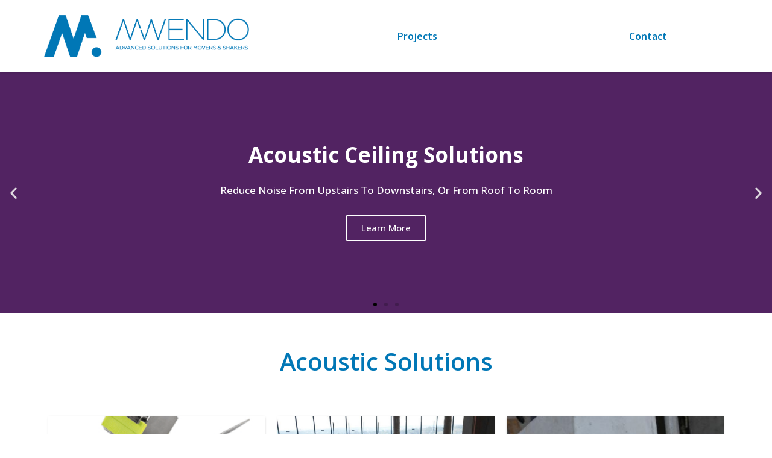

--- FILE ---
content_type: text/css
request_url: https://mwendo.net/wp-content/uploads/elementor/css/post-935.css?ver=1659513975
body_size: 26
content:
.elementor-kit-935{--e-global-color-primary:#0077B6;--e-global-color-secondary:#00B4D8;--e-global-color-text:#7A7A7A;--e-global-color-accent:#FFFFFF;--e-global-color-5dc1f1a1:#90E0EF;--e-global-color-1a41037:#61CE70;--e-global-color-5fd1be9e:#03045E;--e-global-color-40ed32cc:#23A455;--e-global-color-102072e2:#000;--e-global-color-299e43a3:#CAF0F8;--e-global-typography-primary-font-family:"Open Sans";--e-global-typography-primary-font-weight:600;--e-global-typography-secondary-font-family:"Open Sans";--e-global-typography-secondary-font-weight:500;--e-global-typography-text-font-family:"Open Sans";--e-global-typography-text-font-weight:400;--e-global-typography-accent-font-family:"Open Sans";--e-global-typography-accent-font-weight:500;}.elementor-section.elementor-section-boxed > .elementor-container{max-width:1140px;}.e-container{--container-max-width:1140px;}{}h1.entry-title{display:var(--page-title-display);}.elementor-kit-935 e-page-transition{background-color:#FFBC7D;}@media(max-width:1024px){.elementor-section.elementor-section-boxed > .elementor-container{max-width:1024px;}.e-container{--container-max-width:1024px;}}@media(max-width:767px){.elementor-section.elementor-section-boxed > .elementor-container{max-width:767px;}.e-container{--container-max-width:767px;}}

--- FILE ---
content_type: text/css
request_url: https://mwendo.net/wp-content/uploads/elementor/css/post-962.css?ver=1659556043
body_size: 229
content:
.elementor-962 .elementor-element.elementor-element-18a0006 .elementor-repeater-item-de21240 .swiper-slide-bg{background-color:#833ca3;background-image:url(https://www.mwendo.co.za/wp-content/uploads/2019/10/maxresdefault.jpg);background-size:cover;}.elementor-962 .elementor-element.elementor-element-18a0006 .elementor-repeater-item-de21240 .elementor-background-overlay{background-color:#0D010669;}.elementor-962 .elementor-element.elementor-element-18a0006 .elementor-repeater-item-630b8f3 .swiper-slide-bg{background-color:#4054b2;background-image:url(https://www.mwendo.co.za/wp-content/uploads/2019/10/Photo-2016-05-24-11-52-02-AM-1.jpg);background-size:cover;}.elementor-962 .elementor-element.elementor-element-18a0006 .elementor-repeater-item-630b8f3 .elementor-background-overlay{background-color:#0D010669;}.elementor-962 .elementor-element.elementor-element-18a0006 .elementor-repeater-item-510f59d .swiper-slide-bg{background-color:#1abc9c;background-image:url(https://www.mwendo.co.za/wp-content/uploads/2021/02/5818-g-fit-Gear-T300.jpg);background-size:cover;}.elementor-962 .elementor-element.elementor-element-18a0006 .elementor-repeater-item-510f59d .elementor-background-overlay{background-color:#0D010669;}.elementor-962 .elementor-element.elementor-element-18a0006 .swiper-slide{height:400px;transition-duration:calc(4000ms*1.2);}.elementor-962 .elementor-element.elementor-element-18a0006 .swiper-slide-contents{max-width:66%;}.elementor-962 .elementor-element.elementor-element-18a0006 .swiper-slide-inner{text-align:center;}.elementor-962 .elementor-element.elementor-element-b778dfc{text-align:center;}.elementor-962 .elementor-element.elementor-element-b778dfc > .elementor-widget-container{margin:50px 0px 0px 0px;}.elementor-962 .elementor-element.elementor-element-2dbab83{margin-top:50px;margin-bottom:50px;}.elementor-962 .elementor-element.elementor-element-dfb9705 .elementor-cta__content{text-align:center;}.elementor-962 .elementor-element.elementor-element-dfb9705 .elementor-cta .elementor-cta__bg, .elementor-962 .elementor-element.elementor-element-dfb9705 .elementor-cta .elementor-cta__bg-overlay{transition-duration:1500ms;}.elementor-962 .elementor-element.elementor-element-dd74266 .elementor-cta__content{text-align:center;}.elementor-962 .elementor-element.elementor-element-dd74266 .elementor-cta .elementor-cta__bg, .elementor-962 .elementor-element.elementor-element-dd74266 .elementor-cta .elementor-cta__bg-overlay{transition-duration:1500ms;}.elementor-962 .elementor-element.elementor-element-5ef9b16 .elementor-cta__content{text-align:center;}.elementor-962 .elementor-element.elementor-element-5ef9b16 .elementor-cta .elementor-cta__bg, .elementor-962 .elementor-element.elementor-element-5ef9b16 .elementor-cta .elementor-cta__bg-overlay{transition-duration:1500ms;}.elementor-962 .elementor-element.elementor-element-761b9f6{margin-top:30px;margin-bottom:0px;}.elementor-962 .elementor-element.elementor-element-6e2d030 .elementor-cta__content{text-align:center;}.elementor-962 .elementor-element.elementor-element-6e2d030 .elementor-cta .elementor-cta__bg, .elementor-962 .elementor-element.elementor-element-6e2d030 .elementor-cta .elementor-cta__bg-overlay{transition-duration:1500ms;}.elementor-962 .elementor-element.elementor-element-6b347a9 .elementor-cta__content{text-align:center;}.elementor-962 .elementor-element.elementor-element-6b347a9 .elementor-cta .elementor-cta__bg, .elementor-962 .elementor-element.elementor-element-6b347a9 .elementor-cta .elementor-cta__bg-overlay{transition-duration:1500ms;}.elementor-962 .elementor-element.elementor-element-d8615b1 .elementor-cta__content{text-align:center;}.elementor-962 .elementor-element.elementor-element-d8615b1 .elementor-cta .elementor-cta__bg, .elementor-962 .elementor-element.elementor-element-d8615b1 .elementor-cta .elementor-cta__bg-overlay{transition-duration:1500ms;}.elementor-962 .elementor-element.elementor-element-219e5e57{margin-top:50px;margin-bottom:50px;}.elementor-962 .elementor-element.elementor-element-60d7859c .elementor-cta__content{text-align:center;}.elementor-962 .elementor-element.elementor-element-60d7859c .elementor-cta .elementor-cta__bg, .elementor-962 .elementor-element.elementor-element-60d7859c .elementor-cta .elementor-cta__bg-overlay{transition-duration:1500ms;}.elementor-962 .elementor-element.elementor-element-689d32c1 .elementor-cta__content{text-align:center;}.elementor-962 .elementor-element.elementor-element-689d32c1 .elementor-cta .elementor-cta__bg, .elementor-962 .elementor-element.elementor-element-689d32c1 .elementor-cta .elementor-cta__bg-overlay{transition-duration:1500ms;}.elementor-962 .elementor-element.elementor-element-1b3f54f0 .elementor-cta__content{text-align:center;}.elementor-962 .elementor-element.elementor-element-1b3f54f0 .elementor-cta .elementor-cta__bg, .elementor-962 .elementor-element.elementor-element-1b3f54f0 .elementor-cta .elementor-cta__bg-overlay{transition-duration:1500ms;}:root{--page-title-display:none;}

--- FILE ---
content_type: text/css
request_url: https://mwendo.net/wp-content/uploads/elementor/css/post-32.css?ver=1659513975
body_size: 74
content:
.elementor-32 .elementor-element.elementor-element-79dd9271 > .elementor-container{min-height:50px;}.elementor-32 .elementor-element.elementor-element-79dd9271 > .elementor-container > .elementor-row > .elementor-column > .elementor-column-wrap > .elementor-widget-wrap{align-content:center;align-items:center;}.elementor-32 .elementor-element.elementor-element-79dd9271:not(.elementor-motion-effects-element-type-background), .elementor-32 .elementor-element.elementor-element-79dd9271 > .elementor-motion-effects-container > .elementor-motion-effects-layer{background-color:var( --e-global-color-accent );}.elementor-32 .elementor-element.elementor-element-79dd9271{box-shadow:0px 1px 3px 0px rgba(0,0,0,0.12);transition:background 0.3s, border 0.3s, border-radius 0.3s, box-shadow 0.3s;margin-top:0px;margin-bottom:0px;padding:10px 0px 10px 0px;}.elementor-32 .elementor-element.elementor-element-79dd9271 > .elementor-background-overlay{transition:background 0.3s, border-radius 0.3s, opacity 0.3s;}.elementor-32 .elementor-element.elementor-element-624a6fcb img{width:340px;}.elementor-32 .elementor-element.elementor-element-940662d .elementor-menu-toggle{margin:0 auto;}.elementor-32 .elementor-element.elementor-element-940662d .elementor-nav-menu--main .elementor-item{color:var( --e-global-color-primary );fill:var( --e-global-color-primary );}@media(min-width:768px){.elementor-32 .elementor-element.elementor-element-233ed3f7{width:37.895%;}.elementor-32 .elementor-element.elementor-element-2e776f32{width:62.105%;}}@media(max-width:1024px){.elementor-32 .elementor-element.elementor-element-79dd9271{padding:30px 20px 30px 20px;}}@media(max-width:767px){.elementor-32 .elementor-element.elementor-element-79dd9271{padding:20px 20px 20px 20px;}.elementor-32 .elementor-element.elementor-element-233ed3f7{width:50%;}.elementor-32 .elementor-element.elementor-element-624a6fcb img{width:70px;}.elementor-32 .elementor-element.elementor-element-2e776f32{width:35%;}}

--- FILE ---
content_type: text/css
request_url: https://mwendo.net/wp-content/uploads/elementor/css/post-41.css?ver=1659513975
body_size: 693
content:
.elementor-41 .elementor-element.elementor-element-75a2c391 > .elementor-container > .elementor-row > .elementor-column > .elementor-column-wrap > .elementor-widget-wrap{align-content:center;align-items:center;}.elementor-41 .elementor-element.elementor-element-75a2c391:not(.elementor-motion-effects-element-type-background), .elementor-41 .elementor-element.elementor-element-75a2c391 > .elementor-motion-effects-container > .elementor-motion-effects-layer{background-color:#EFEFEF;}.elementor-41 .elementor-element.elementor-element-75a2c391{transition:background 0.3s, border 0.3s, border-radius 0.3s, box-shadow 0.3s;padding:100px 0px 100px 0px;}.elementor-41 .elementor-element.elementor-element-75a2c391 > .elementor-background-overlay{transition:background 0.3s, border-radius 0.3s, opacity 0.3s;}.elementor-41 .elementor-element.elementor-element-16fdbae2 > .elementor-element-populated > .elementor-widget-wrap{padding:0% 25% 0% 25%;}.elementor-41 .elementor-element.elementor-element-7de78f4c{text-align:center;}.elementor-41 .elementor-element.elementor-element-7de78f4c .elementor-heading-title{color:var( --e-global-color-primary );font-size:45px;font-weight:600;}.elementor-41 .elementor-element.elementor-element-5e8e40e2{text-align:center;color:#0077B6;font-size:15px;font-weight:300;}.elementor-41 .elementor-element.elementor-element-5e8e40e2 > .elementor-widget-container{margin:-5px 0px 0px 0px;padding:0px 0px 0px 20px;}.elementor-41 .elementor-element.elementor-element-7937f630 .elementor-field-group{padding-right:calc( 0px/2 );padding-left:calc( 0px/2 );margin-bottom:0px;}.elementor-41 .elementor-element.elementor-element-7937f630 .elementor-form-fields-wrapper{margin-left:calc( -0px/2 );margin-right:calc( -0px/2 );margin-bottom:-0px;}.elementor-41 .elementor-element.elementor-element-7937f630 .elementor-field-group.recaptcha_v3-bottomleft, .elementor-41 .elementor-element.elementor-element-7937f630 .elementor-field-group.recaptcha_v3-bottomright{margin-bottom:0;}body.rtl .elementor-41 .elementor-element.elementor-element-7937f630 .elementor-labels-inline .elementor-field-group > label{padding-left:0px;}body:not(.rtl) .elementor-41 .elementor-element.elementor-element-7937f630 .elementor-labels-inline .elementor-field-group > label{padding-right:0px;}body .elementor-41 .elementor-element.elementor-element-7937f630 .elementor-labels-above .elementor-field-group > label{padding-bottom:0px;}.elementor-41 .elementor-element.elementor-element-7937f630 .elementor-field-group > label, .elementor-41 .elementor-element.elementor-element-7937f630 .elementor-field-subgroup label{color:#0D0106;}.elementor-41 .elementor-element.elementor-element-7937f630 .elementor-field-group > label{font-size:15px;font-weight:600;}.elementor-41 .elementor-element.elementor-element-7937f630 .elementor-field-type-html{padding-bottom:0px;}.elementor-41 .elementor-element.elementor-element-7937f630 .elementor-field-group .elementor-field{color:var( --e-global-color-primary );}.elementor-41 .elementor-element.elementor-element-7937f630 .elementor-field-group .elementor-field, .elementor-41 .elementor-element.elementor-element-7937f630 .elementor-field-subgroup label{font-size:15px;font-weight:400;}.elementor-41 .elementor-element.elementor-element-7937f630 .elementor-field-group:not(.elementor-field-type-upload) .elementor-field:not(.elementor-select-wrapper){background-color:var( --e-global-color-accent );border-color:var( --e-global-color-primary );border-width:1px 1px 1px 1px;border-radius:0px 0px 0px 0px;}.elementor-41 .elementor-element.elementor-element-7937f630 .elementor-field-group .elementor-select-wrapper select{background-color:var( --e-global-color-accent );border-color:var( --e-global-color-primary );border-width:1px 1px 1px 1px;border-radius:0px 0px 0px 0px;}.elementor-41 .elementor-element.elementor-element-7937f630 .elementor-field-group .elementor-select-wrapper::before{color:var( --e-global-color-primary );}.elementor-41 .elementor-element.elementor-element-7937f630 .elementor-button{font-size:15px;font-weight:600;text-transform:uppercase;border-radius:0px 0px 0px 0px;}.elementor-41 .elementor-element.elementor-element-7937f630 .e-form__buttons__wrapper__button-next{background-color:var( --e-global-color-primary );color:var( --e-global-color-accent );}.elementor-41 .elementor-element.elementor-element-7937f630 .elementor-button[type="submit"]{background-color:var( --e-global-color-primary );color:var( --e-global-color-accent );}.elementor-41 .elementor-element.elementor-element-7937f630 .elementor-button[type="submit"] svg *{fill:var( --e-global-color-accent );}.elementor-41 .elementor-element.elementor-element-7937f630 .e-form__buttons__wrapper__button-previous{color:#ffffff;}.elementor-41 .elementor-element.elementor-element-7937f630 .e-form__buttons__wrapper__button-next:hover{background-color:var( --e-global-color-secondary );color:#ffffff;}.elementor-41 .elementor-element.elementor-element-7937f630 .elementor-button[type="submit"]:hover{background-color:var( --e-global-color-secondary );color:#ffffff;}.elementor-41 .elementor-element.elementor-element-7937f630 .elementor-button[type="submit"]:hover svg *{fill:#ffffff;}.elementor-41 .elementor-element.elementor-element-7937f630 .e-form__buttons__wrapper__button-previous:hover{color:#ffffff;}.elementor-41 .elementor-element.elementor-element-7937f630 .elementor-message{font-family:"Open Sans", Sans-serif;font-size:20px;font-weight:600;}.elementor-41 .elementor-element.elementor-element-7937f630 .elementor-message.elementor-message-success{color:var( --e-global-color-primary );}.elementor-41 .elementor-element.elementor-element-7937f630 .elementor-message.elementor-message-danger{color:var( --e-global-color-primary );}.elementor-41 .elementor-element.elementor-element-7937f630 .elementor-message.elementor-help-inline{color:var( --e-global-color-primary );}.elementor-41 .elementor-element.elementor-element-7937f630{--e-form-steps-indicators-spacing:20px;--e-form-steps-indicator-padding:30px;--e-form-steps-indicator-inactive-secondary-color:#ffffff;--e-form-steps-indicator-active-secondary-color:#ffffff;--e-form-steps-indicator-completed-secondary-color:#ffffff;--e-form-steps-divider-width:1px;--e-form-steps-divider-gap:10px;}.elementor-41 .elementor-element.elementor-element-1f7843f5 > .elementor-container > .elementor-row > .elementor-column > .elementor-column-wrap > .elementor-widget-wrap{align-content:center;align-items:center;}.elementor-41 .elementor-element.elementor-element-1f7843f5:not(.elementor-motion-effects-element-type-background), .elementor-41 .elementor-element.elementor-element-1f7843f5 > .elementor-motion-effects-container > .elementor-motion-effects-layer{background-color:var( --e-global-color-primary );}.elementor-41 .elementor-element.elementor-element-1f7843f5{transition:background 0.3s, border 0.3s, border-radius 0.3s, box-shadow 0.3s;padding:50px 0px 60px 0px;}.elementor-41 .elementor-element.elementor-element-1f7843f5 > .elementor-background-overlay{transition:background 0.3s, border-radius 0.3s, opacity 0.3s;}.elementor-41 .elementor-element.elementor-element-59d44186{text-align:center;}.elementor-41 .elementor-element.elementor-element-59d44186 .elementor-heading-title{color:#FFFFFFD1;font-size:15px;font-weight:300;}.elementor-41 .elementor-element.elementor-element-59d44186 > .elementor-widget-container{padding:15px 0px 0px 0px;}@media(max-width:1024px){.elementor-41 .elementor-element.elementor-element-75a2c391{padding:50px 25px 50px 25px;}.elementor-41 .elementor-element.elementor-element-16fdbae2 > .elementor-element-populated > .elementor-widget-wrap{padding:0px 100px 0px 100px;}.elementor-41 .elementor-element.elementor-element-1f7843f5{padding:30px 25px 30px 25px;}}@media(max-width:767px){.elementor-41 .elementor-element.elementor-element-75a2c391{padding:50px 20px 50px 20px;}.elementor-41 .elementor-element.elementor-element-16fdbae2 > .elementor-element-populated > .elementor-widget-wrap{padding:0px 0px 0px 0px;}.elementor-41 .elementor-element.elementor-element-1f7843f5{padding:30px 20px 30px 20px;}.elementor-41 .elementor-element.elementor-element-59d44186 .elementor-heading-title{line-height:25px;}}